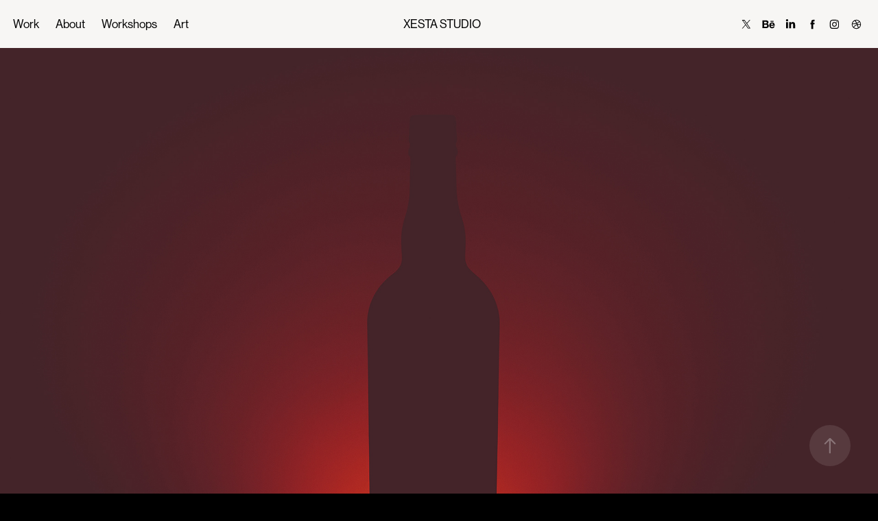

--- FILE ---
content_type: text/html; charset=utf-8
request_url: https://xestastudio.com/grahams-quinta-dos-malvedos-2004-vintage-port
body_size: 9062
content:
<!DOCTYPE HTML>
<html lang="en-US">
<head>
  <meta charset="UTF-8" />
  <meta name="viewport" content="width=device-width, initial-scale=1" />
      <meta name="keywords"  content="alvaro martino,Xesta Studio,porto,grahams,port wine,Vinho do Porto,lettering,Label,Symington Family Estates,Portugal" />
      <meta name="description"  content="Graham's - Quinta dos Malvedos 2004 Vintage Port


Symington Family Estates abordou o estúdio para redesenhar o lettering de um dos mais antigos vinhos do Porto para a marca Graham's.
A ideia base foi captar traços fortes e característicos do lettering antigo tentando uma abordagem contemporânea, sem perder a sua identidade.


Symington Family Estates approached the studio to redesign the lettering of one of the oldest Port wines for the Graham's brand.
The basic idea was to capture strong and characteristic features of the old lettering by trying a contemporary approach without losing it's identity.
" />
      <meta name="twitter:card"  content="summary_large_image" />
      <meta name="twitter:site"  content="@AdobePortfolio" />
      <meta  property="og:title" content="XESTA STUDIO - Graham's Quinta dos Malvedos 2004 Vintage Port" />
      <meta  property="og:description" content="Graham's - Quinta dos Malvedos 2004 Vintage Port


Symington Family Estates abordou o estúdio para redesenhar o lettering de um dos mais antigos vinhos do Porto para a marca Graham's.
A ideia base foi captar traços fortes e característicos do lettering antigo tentando uma abordagem contemporânea, sem perder a sua identidade.


Symington Family Estates approached the studio to redesign the lettering of one of the oldest Port wines for the Graham's brand.
The basic idea was to capture strong and characteristic features of the old lettering by trying a contemporary approach without losing it's identity.
" />
      <meta  property="og:image" content="https://cdn.myportfolio.com/0ff65cf7-0431-474c-a244-b7feb74d197e/83769438-42ff-4b9f-b11c-861ccc39c70c_rwc_0x0x2560x1348x2560.jpg?h=d618a26bc824bd42e181eff0d10dfab2" />
        <link rel="icon" href="https://cdn.myportfolio.com/0ff65cf7-0431-474c-a244-b7feb74d197e/97d44191-c32f-48f7-a9b5-43b4c3ae35db_carw_1x1x32.jpg?h=1e69685fecd3089efb1372b3d82e9eea" />
        <link rel="apple-touch-icon" href="https://cdn.myportfolio.com/0ff65cf7-0431-474c-a244-b7feb74d197e/220b16ca-dac9-4974-8fc4-1ea44d846f03_carw_1x1x180.jpg?h=4b8e345c007858bad6d8e7be0d2d3339" />
      <link rel="stylesheet" href="/dist/css/main.css" type="text/css" />
      <link rel="stylesheet" href="https://cdn.myportfolio.com/0ff65cf7-0431-474c-a244-b7feb74d197e/31d593eeb640285459a5e2aca2f48ab91769295289.css?h=2e6430c261658a778365455eb05d9cb6" type="text/css" />
    <link rel="canonical" href="https://xestastudio.com/grahams-quinta-dos-malvedos-2004-vintage-port" />
      <title>XESTA STUDIO - Graham's Quinta dos Malvedos 2004 Vintage Port</title>
    <script type="text/javascript" src="//use.typekit.net/ik/[base64].js?cb=35f77bfb8b50944859ea3d3804e7194e7a3173fb" async onload="
    try {
      window.Typekit.load();
    } catch (e) {
      console.warn('Typekit not loaded.');
    }
    "></script>
</head>
  <body class="transition-enabled">  <div class='page-background-video page-background-video-with-panel'>
  </div>
  <div class="js-responsive-nav">
    <div class="responsive-nav has-social">
      <div class="close-responsive-click-area js-close-responsive-nav">
        <div class="close-responsive-button"></div>
      </div>
          <nav class="nav-container" data-hover-hint="nav" data-hover-hint-placement="bottom-start">
      <div class="page-title">
        <a href="/work" >Work</a>
      </div>
      <div class="page-title">
        <a href="/about" >About</a>
      </div>
      <div class="page-title">
        <a href="/workshops" >Workshops</a>
      </div>
      <div class="page-title">
        <a href="/art" >Art</a>
      </div>
          </nav>
        <div class="social pf-nav-social" data-context="theme.nav" data-hover-hint="navSocialIcons" data-hover-hint-placement="bottom-start">
          <ul>
                  <li>
                    <a href="https://twitter.com/xestastudio" target="_blank">
                      <svg xmlns="http://www.w3.org/2000/svg" xmlns:xlink="http://www.w3.org/1999/xlink" version="1.1" x="0px" y="0px" viewBox="-8 -3 35 24" xml:space="preserve" class="icon"><path d="M10.4 7.4 16.9 0h-1.5L9.7 6.4 5.2 0H0l6.8 9.7L0 17.4h1.5l5.9-6.8 4.7 6.8h5.2l-6.9-10ZM8.3 9.8l-.7-1-5.5-7.6h2.4l4.4 6.2.7 1 5.7 8h-2.4L8.3 9.8Z"/></svg>
                    </a>
                  </li>
                  <li>
                    <a href="https://www.behance.net/xestastudio" target="_blank">
                      <svg id="Layer_1" data-name="Layer 1" xmlns="http://www.w3.org/2000/svg" viewBox="0 0 30 24" class="icon"><path id="path-1" d="M18.83,14.38a2.78,2.78,0,0,0,.65,1.9,2.31,2.31,0,0,0,1.7.59,2.31,2.31,0,0,0,1.38-.41,1.79,1.79,0,0,0,.71-0.87h2.31a4.48,4.48,0,0,1-1.71,2.53,5,5,0,0,1-2.78.76,5.53,5.53,0,0,1-2-.37,4.34,4.34,0,0,1-1.55-1,4.77,4.77,0,0,1-1-1.63,6.29,6.29,0,0,1,0-4.13,4.83,4.83,0,0,1,1-1.64A4.64,4.64,0,0,1,19.09,9a4.86,4.86,0,0,1,2-.4A4.5,4.5,0,0,1,23.21,9a4.36,4.36,0,0,1,1.5,1.3,5.39,5.39,0,0,1,.84,1.86,7,7,0,0,1,.18,2.18h-6.9Zm3.67-3.24A1.94,1.94,0,0,0,21,10.6a2.26,2.26,0,0,0-1,.22,2,2,0,0,0-.66.54,1.94,1.94,0,0,0-.35.69,3.47,3.47,0,0,0-.12.65h4.29A2.75,2.75,0,0,0,22.5,11.14ZM18.29,6h5.36V7.35H18.29V6ZM13.89,17.7a4.4,4.4,0,0,1-1.51.7,6.44,6.44,0,0,1-1.73.22H4.24V5.12h6.24a7.7,7.7,0,0,1,1.73.17,3.67,3.67,0,0,1,1.33.56,2.6,2.6,0,0,1,.86,1,3.74,3.74,0,0,1,.3,1.58,3,3,0,0,1-.46,1.7,3.33,3.33,0,0,1-1.35,1.12,3.19,3.19,0,0,1,1.82,1.26,3.79,3.79,0,0,1,.59,2.17,3.79,3.79,0,0,1-.39,1.77A3.24,3.24,0,0,1,13.89,17.7ZM11.72,8.19a1.25,1.25,0,0,0-.45-0.47,1.88,1.88,0,0,0-.64-0.24,5.5,5.5,0,0,0-.76-0.05H7.16v3.16h3a2,2,0,0,0,1.28-.38A1.43,1.43,0,0,0,11.89,9,1.73,1.73,0,0,0,11.72,8.19ZM11.84,13a2.39,2.39,0,0,0-1.52-.45H7.16v3.73h3.11a3.61,3.61,0,0,0,.82-0.09A2,2,0,0,0,11.77,16a1.39,1.39,0,0,0,.47-0.54,1.85,1.85,0,0,0,.17-0.88A1.77,1.77,0,0,0,11.84,13Z"/></svg>
                    </a>
                  </li>
                  <li>
                    <a href="https://www.linkedin.com/in/xestastudio/" target="_blank">
                      <svg version="1.1" id="Layer_1" xmlns="http://www.w3.org/2000/svg" xmlns:xlink="http://www.w3.org/1999/xlink" viewBox="0 0 30 24" style="enable-background:new 0 0 30 24;" xml:space="preserve" class="icon">
                      <path id="path-1_24_" d="M19.6,19v-5.8c0-1.4-0.5-2.4-1.7-2.4c-1,0-1.5,0.7-1.8,1.3C16,12.3,16,12.6,16,13v6h-3.4
                        c0,0,0.1-9.8,0-10.8H16v1.5c0,0,0,0,0,0h0v0C16.4,9,17.2,7.9,19,7.9c2.3,0,4,1.5,4,4.9V19H19.6z M8.9,6.7L8.9,6.7
                        C7.7,6.7,7,5.9,7,4.9C7,3.8,7.8,3,8.9,3s1.9,0.8,1.9,1.9C10.9,5.9,10.1,6.7,8.9,6.7z M10.6,19H7.2V8.2h3.4V19z"/>
                      </svg>
                    </a>
                  </li>
                  <li>
                    <a href="https://www.facebook.com/xestastudio" target="_blank">
                      <svg xmlns="http://www.w3.org/2000/svg" xmlns:xlink="http://www.w3.org/1999/xlink" version="1.1" x="0px" y="0px" viewBox="0 0 30 24" xml:space="preserve" class="icon"><path d="M16.21 20h-3.26v-8h-1.63V9.24h1.63V7.59c0-2.25 0.92-3.59 3.53-3.59h2.17v2.76H17.3 c-1.02 0-1.08 0.39-1.08 1.11l0 1.38h2.46L18.38 12h-2.17V20z"/></svg>
                    </a>
                  </li>
                  <li>
                    <a href="https://www.instagram.com/xestastudio/" target="_blank">
                      <svg version="1.1" id="Layer_1" xmlns="http://www.w3.org/2000/svg" xmlns:xlink="http://www.w3.org/1999/xlink" viewBox="0 0 30 24" style="enable-background:new 0 0 30 24;" xml:space="preserve" class="icon">
                      <g>
                        <path d="M15,5.4c2.1,0,2.4,0,3.2,0c0.8,0,1.2,0.2,1.5,0.3c0.4,0.1,0.6,0.3,0.9,0.6c0.3,0.3,0.5,0.5,0.6,0.9
                          c0.1,0.3,0.2,0.7,0.3,1.5c0,0.8,0,1.1,0,3.2s0,2.4,0,3.2c0,0.8-0.2,1.2-0.3,1.5c-0.1,0.4-0.3,0.6-0.6,0.9c-0.3,0.3-0.5,0.5-0.9,0.6
                          c-0.3,0.1-0.7,0.2-1.5,0.3c-0.8,0-1.1,0-3.2,0s-2.4,0-3.2,0c-0.8,0-1.2-0.2-1.5-0.3c-0.4-0.1-0.6-0.3-0.9-0.6
                          c-0.3-0.3-0.5-0.5-0.6-0.9c-0.1-0.3-0.2-0.7-0.3-1.5c0-0.8,0-1.1,0-3.2s0-2.4,0-3.2c0-0.8,0.2-1.2,0.3-1.5c0.1-0.4,0.3-0.6,0.6-0.9
                          c0.3-0.3,0.5-0.5,0.9-0.6c0.3-0.1,0.7-0.2,1.5-0.3C12.6,5.4,12.9,5.4,15,5.4 M15,4c-2.2,0-2.4,0-3.3,0c-0.9,0-1.4,0.2-1.9,0.4
                          c-0.5,0.2-1,0.5-1.4,0.9C7.9,5.8,7.6,6.2,7.4,6.8C7.2,7.3,7.1,7.9,7,8.7C7,9.6,7,9.8,7,12s0,2.4,0,3.3c0,0.9,0.2,1.4,0.4,1.9
                          c0.2,0.5,0.5,1,0.9,1.4c0.4,0.4,0.9,0.7,1.4,0.9c0.5,0.2,1.1,0.3,1.9,0.4c0.9,0,1.1,0,3.3,0s2.4,0,3.3,0c0.9,0,1.4-0.2,1.9-0.4
                          c0.5-0.2,1-0.5,1.4-0.9c0.4-0.4,0.7-0.9,0.9-1.4c0.2-0.5,0.3-1.1,0.4-1.9c0-0.9,0-1.1,0-3.3s0-2.4,0-3.3c0-0.9-0.2-1.4-0.4-1.9
                          c-0.2-0.5-0.5-1-0.9-1.4c-0.4-0.4-0.9-0.7-1.4-0.9c-0.5-0.2-1.1-0.3-1.9-0.4C17.4,4,17.2,4,15,4L15,4L15,4z"/>
                        <path d="M15,7.9c-2.3,0-4.1,1.8-4.1,4.1s1.8,4.1,4.1,4.1s4.1-1.8,4.1-4.1S17.3,7.9,15,7.9L15,7.9z M15,14.7c-1.5,0-2.7-1.2-2.7-2.7
                          c0-1.5,1.2-2.7,2.7-2.7s2.7,1.2,2.7,2.7C17.7,13.5,16.5,14.7,15,14.7L15,14.7z"/>
                        <path d="M20.2,7.7c0,0.5-0.4,1-1,1s-1-0.4-1-1s0.4-1,1-1S20.2,7.2,20.2,7.7L20.2,7.7z"/>
                      </g>
                      </svg>
                    </a>
                  </li>
                  <li>
                    <a href="https://dribbble.com/xestastudio" target="_blank">
                      <svg xmlns="http://www.w3.org/2000/svg" xmlns:xlink="http://www.w3.org/1999/xlink" version="1.1" id="Layer_1" x="0px" y="0px" viewBox="0 0 30 24" xml:space="preserve" class="icon"><path d="M15 20c-4.41 0-8-3.59-8-8s3.59-8 8-8c4.41 0 8 3.6 8 8S19.41 20 15 20L15 20z M21.75 13.1 c-0.23-0.07-2.12-0.64-4.26-0.29c0.89 2.5 1.3 4.5 1.3 4.87C20.35 16.6 21.4 15 21.8 13.1L21.75 13.1z M17.67 18.3 c-0.1-0.6-0.5-2.69-1.46-5.18c-0.02 0-0.03 0.01-0.05 0.01c-3.85 1.34-5.24 4.02-5.36 4.27c1.16 0.9 2.6 1.4 4.2 1.4 C15.95 18.8 16.9 18.6 17.7 18.3L17.67 18.3z M9.92 16.58c0.15-0.27 2.03-3.37 5.55-4.51c0.09-0.03 0.18-0.06 0.27-0.08 c-0.17-0.39-0.36-0.78-0.55-1.16c-3.41 1.02-6.72 0.98-7.02 0.97c0 0.1 0 0.1 0 0.21C8.17 13.8 8.8 15.4 9.9 16.58L9.92 16.6 z M8.31 10.61c0.31 0 3.1 0 6.32-0.83c-1.13-2.01-2.35-3.7-2.53-3.95C10.18 6.7 8.8 8.5 8.3 10.61L8.31 10.61z M13.4 5.4 c0.19 0.2 1.4 1.9 2.5 4c2.43-0.91 3.46-2.29 3.58-2.47C18.32 5.8 16.7 5.2 15 5.18C14.45 5.2 13.9 5.2 13.4 5.4 L13.4 5.37z M20.29 7.69c-0.14 0.19-1.29 1.66-3.82 2.69c0.16 0.3 0.3 0.7 0.5 0.99c0.05 0.1 0.1 0.2 0.1 0.3 c2.27-0.29 4.5 0.2 4.8 0.22C21.82 10.3 21.2 8.8 20.3 7.69L20.29 7.69z"/></svg>
                    </a>
                  </li>
          </ul>
        </div>
    </div>
  </div>
    <header class="site-header js-site-header  js-fixed-nav" data-context="theme.nav" data-hover-hint="nav" data-hover-hint-placement="top-start">
        <nav class="nav-container" data-hover-hint="nav" data-hover-hint-placement="bottom-start">
      <div class="page-title">
        <a href="/work" >Work</a>
      </div>
      <div class="page-title">
        <a href="/about" >About</a>
      </div>
      <div class="page-title">
        <a href="/workshops" >Workshops</a>
      </div>
      <div class="page-title">
        <a href="/art" >Art</a>
      </div>
        </nav>
        <div class="logo-wrap" data-context="theme.logo.header" data-hover-hint="logo" data-hover-hint-placement="bottom-start">
          <div class="logo e2e-site-logo-text logo-text  ">
              <a href="" class="preserve-whitespace">XESTA STUDIO</a>

          </div>
        </div>
        <div class="social pf-nav-social" data-context="theme.nav" data-hover-hint="navSocialIcons" data-hover-hint-placement="bottom-start">
          <ul>
                  <li>
                    <a href="https://twitter.com/xestastudio" target="_blank">
                      <svg xmlns="http://www.w3.org/2000/svg" xmlns:xlink="http://www.w3.org/1999/xlink" version="1.1" x="0px" y="0px" viewBox="-8 -3 35 24" xml:space="preserve" class="icon"><path d="M10.4 7.4 16.9 0h-1.5L9.7 6.4 5.2 0H0l6.8 9.7L0 17.4h1.5l5.9-6.8 4.7 6.8h5.2l-6.9-10ZM8.3 9.8l-.7-1-5.5-7.6h2.4l4.4 6.2.7 1 5.7 8h-2.4L8.3 9.8Z"/></svg>
                    </a>
                  </li>
                  <li>
                    <a href="https://www.behance.net/xestastudio" target="_blank">
                      <svg id="Layer_1" data-name="Layer 1" xmlns="http://www.w3.org/2000/svg" viewBox="0 0 30 24" class="icon"><path id="path-1" d="M18.83,14.38a2.78,2.78,0,0,0,.65,1.9,2.31,2.31,0,0,0,1.7.59,2.31,2.31,0,0,0,1.38-.41,1.79,1.79,0,0,0,.71-0.87h2.31a4.48,4.48,0,0,1-1.71,2.53,5,5,0,0,1-2.78.76,5.53,5.53,0,0,1-2-.37,4.34,4.34,0,0,1-1.55-1,4.77,4.77,0,0,1-1-1.63,6.29,6.29,0,0,1,0-4.13,4.83,4.83,0,0,1,1-1.64A4.64,4.64,0,0,1,19.09,9a4.86,4.86,0,0,1,2-.4A4.5,4.5,0,0,1,23.21,9a4.36,4.36,0,0,1,1.5,1.3,5.39,5.39,0,0,1,.84,1.86,7,7,0,0,1,.18,2.18h-6.9Zm3.67-3.24A1.94,1.94,0,0,0,21,10.6a2.26,2.26,0,0,0-1,.22,2,2,0,0,0-.66.54,1.94,1.94,0,0,0-.35.69,3.47,3.47,0,0,0-.12.65h4.29A2.75,2.75,0,0,0,22.5,11.14ZM18.29,6h5.36V7.35H18.29V6ZM13.89,17.7a4.4,4.4,0,0,1-1.51.7,6.44,6.44,0,0,1-1.73.22H4.24V5.12h6.24a7.7,7.7,0,0,1,1.73.17,3.67,3.67,0,0,1,1.33.56,2.6,2.6,0,0,1,.86,1,3.74,3.74,0,0,1,.3,1.58,3,3,0,0,1-.46,1.7,3.33,3.33,0,0,1-1.35,1.12,3.19,3.19,0,0,1,1.82,1.26,3.79,3.79,0,0,1,.59,2.17,3.79,3.79,0,0,1-.39,1.77A3.24,3.24,0,0,1,13.89,17.7ZM11.72,8.19a1.25,1.25,0,0,0-.45-0.47,1.88,1.88,0,0,0-.64-0.24,5.5,5.5,0,0,0-.76-0.05H7.16v3.16h3a2,2,0,0,0,1.28-.38A1.43,1.43,0,0,0,11.89,9,1.73,1.73,0,0,0,11.72,8.19ZM11.84,13a2.39,2.39,0,0,0-1.52-.45H7.16v3.73h3.11a3.61,3.61,0,0,0,.82-0.09A2,2,0,0,0,11.77,16a1.39,1.39,0,0,0,.47-0.54,1.85,1.85,0,0,0,.17-0.88A1.77,1.77,0,0,0,11.84,13Z"/></svg>
                    </a>
                  </li>
                  <li>
                    <a href="https://www.linkedin.com/in/xestastudio/" target="_blank">
                      <svg version="1.1" id="Layer_1" xmlns="http://www.w3.org/2000/svg" xmlns:xlink="http://www.w3.org/1999/xlink" viewBox="0 0 30 24" style="enable-background:new 0 0 30 24;" xml:space="preserve" class="icon">
                      <path id="path-1_24_" d="M19.6,19v-5.8c0-1.4-0.5-2.4-1.7-2.4c-1,0-1.5,0.7-1.8,1.3C16,12.3,16,12.6,16,13v6h-3.4
                        c0,0,0.1-9.8,0-10.8H16v1.5c0,0,0,0,0,0h0v0C16.4,9,17.2,7.9,19,7.9c2.3,0,4,1.5,4,4.9V19H19.6z M8.9,6.7L8.9,6.7
                        C7.7,6.7,7,5.9,7,4.9C7,3.8,7.8,3,8.9,3s1.9,0.8,1.9,1.9C10.9,5.9,10.1,6.7,8.9,6.7z M10.6,19H7.2V8.2h3.4V19z"/>
                      </svg>
                    </a>
                  </li>
                  <li>
                    <a href="https://www.facebook.com/xestastudio" target="_blank">
                      <svg xmlns="http://www.w3.org/2000/svg" xmlns:xlink="http://www.w3.org/1999/xlink" version="1.1" x="0px" y="0px" viewBox="0 0 30 24" xml:space="preserve" class="icon"><path d="M16.21 20h-3.26v-8h-1.63V9.24h1.63V7.59c0-2.25 0.92-3.59 3.53-3.59h2.17v2.76H17.3 c-1.02 0-1.08 0.39-1.08 1.11l0 1.38h2.46L18.38 12h-2.17V20z"/></svg>
                    </a>
                  </li>
                  <li>
                    <a href="https://www.instagram.com/xestastudio/" target="_blank">
                      <svg version="1.1" id="Layer_1" xmlns="http://www.w3.org/2000/svg" xmlns:xlink="http://www.w3.org/1999/xlink" viewBox="0 0 30 24" style="enable-background:new 0 0 30 24;" xml:space="preserve" class="icon">
                      <g>
                        <path d="M15,5.4c2.1,0,2.4,0,3.2,0c0.8,0,1.2,0.2,1.5,0.3c0.4,0.1,0.6,0.3,0.9,0.6c0.3,0.3,0.5,0.5,0.6,0.9
                          c0.1,0.3,0.2,0.7,0.3,1.5c0,0.8,0,1.1,0,3.2s0,2.4,0,3.2c0,0.8-0.2,1.2-0.3,1.5c-0.1,0.4-0.3,0.6-0.6,0.9c-0.3,0.3-0.5,0.5-0.9,0.6
                          c-0.3,0.1-0.7,0.2-1.5,0.3c-0.8,0-1.1,0-3.2,0s-2.4,0-3.2,0c-0.8,0-1.2-0.2-1.5-0.3c-0.4-0.1-0.6-0.3-0.9-0.6
                          c-0.3-0.3-0.5-0.5-0.6-0.9c-0.1-0.3-0.2-0.7-0.3-1.5c0-0.8,0-1.1,0-3.2s0-2.4,0-3.2c0-0.8,0.2-1.2,0.3-1.5c0.1-0.4,0.3-0.6,0.6-0.9
                          c0.3-0.3,0.5-0.5,0.9-0.6c0.3-0.1,0.7-0.2,1.5-0.3C12.6,5.4,12.9,5.4,15,5.4 M15,4c-2.2,0-2.4,0-3.3,0c-0.9,0-1.4,0.2-1.9,0.4
                          c-0.5,0.2-1,0.5-1.4,0.9C7.9,5.8,7.6,6.2,7.4,6.8C7.2,7.3,7.1,7.9,7,8.7C7,9.6,7,9.8,7,12s0,2.4,0,3.3c0,0.9,0.2,1.4,0.4,1.9
                          c0.2,0.5,0.5,1,0.9,1.4c0.4,0.4,0.9,0.7,1.4,0.9c0.5,0.2,1.1,0.3,1.9,0.4c0.9,0,1.1,0,3.3,0s2.4,0,3.3,0c0.9,0,1.4-0.2,1.9-0.4
                          c0.5-0.2,1-0.5,1.4-0.9c0.4-0.4,0.7-0.9,0.9-1.4c0.2-0.5,0.3-1.1,0.4-1.9c0-0.9,0-1.1,0-3.3s0-2.4,0-3.3c0-0.9-0.2-1.4-0.4-1.9
                          c-0.2-0.5-0.5-1-0.9-1.4c-0.4-0.4-0.9-0.7-1.4-0.9c-0.5-0.2-1.1-0.3-1.9-0.4C17.4,4,17.2,4,15,4L15,4L15,4z"/>
                        <path d="M15,7.9c-2.3,0-4.1,1.8-4.1,4.1s1.8,4.1,4.1,4.1s4.1-1.8,4.1-4.1S17.3,7.9,15,7.9L15,7.9z M15,14.7c-1.5,0-2.7-1.2-2.7-2.7
                          c0-1.5,1.2-2.7,2.7-2.7s2.7,1.2,2.7,2.7C17.7,13.5,16.5,14.7,15,14.7L15,14.7z"/>
                        <path d="M20.2,7.7c0,0.5-0.4,1-1,1s-1-0.4-1-1s0.4-1,1-1S20.2,7.2,20.2,7.7L20.2,7.7z"/>
                      </g>
                      </svg>
                    </a>
                  </li>
                  <li>
                    <a href="https://dribbble.com/xestastudio" target="_blank">
                      <svg xmlns="http://www.w3.org/2000/svg" xmlns:xlink="http://www.w3.org/1999/xlink" version="1.1" id="Layer_1" x="0px" y="0px" viewBox="0 0 30 24" xml:space="preserve" class="icon"><path d="M15 20c-4.41 0-8-3.59-8-8s3.59-8 8-8c4.41 0 8 3.6 8 8S19.41 20 15 20L15 20z M21.75 13.1 c-0.23-0.07-2.12-0.64-4.26-0.29c0.89 2.5 1.3 4.5 1.3 4.87C20.35 16.6 21.4 15 21.8 13.1L21.75 13.1z M17.67 18.3 c-0.1-0.6-0.5-2.69-1.46-5.18c-0.02 0-0.03 0.01-0.05 0.01c-3.85 1.34-5.24 4.02-5.36 4.27c1.16 0.9 2.6 1.4 4.2 1.4 C15.95 18.8 16.9 18.6 17.7 18.3L17.67 18.3z M9.92 16.58c0.15-0.27 2.03-3.37 5.55-4.51c0.09-0.03 0.18-0.06 0.27-0.08 c-0.17-0.39-0.36-0.78-0.55-1.16c-3.41 1.02-6.72 0.98-7.02 0.97c0 0.1 0 0.1 0 0.21C8.17 13.8 8.8 15.4 9.9 16.58L9.92 16.6 z M8.31 10.61c0.31 0 3.1 0 6.32-0.83c-1.13-2.01-2.35-3.7-2.53-3.95C10.18 6.7 8.8 8.5 8.3 10.61L8.31 10.61z M13.4 5.4 c0.19 0.2 1.4 1.9 2.5 4c2.43-0.91 3.46-2.29 3.58-2.47C18.32 5.8 16.7 5.2 15 5.18C14.45 5.2 13.9 5.2 13.4 5.4 L13.4 5.37z M20.29 7.69c-0.14 0.19-1.29 1.66-3.82 2.69c0.16 0.3 0.3 0.7 0.5 0.99c0.05 0.1 0.1 0.2 0.1 0.3 c2.27-0.29 4.5 0.2 4.8 0.22C21.82 10.3 21.2 8.8 20.3 7.69L20.29 7.69z"/></svg>
                    </a>
                  </li>
          </ul>
        </div>
        <div class="hamburger-click-area js-hamburger">
          <div class="hamburger">
            <i></i>
            <i></i>
            <i></i>
          </div>
        </div>
    </header>
    <div class="header-placeholder"></div>
  <div class="site-wrap cfix js-site-wrap">
    <div class="site-container">
      <div class="site-content e2e-site-content">
        <main>
  <div class="page-container" data-context="page.page.container" data-hover-hint="pageContainer">
    <section class="page standard-modules">
      <div class="page-content js-page-content" data-context="pages" data-identity="id:p5ddc118bb7eb0d967525ecd3400878fdb6f57c88cf6359eb1a52e">
        <div id="project-canvas" class="js-project-modules modules content">
          <div id="project-modules">
              
              <div class="project-module module image project-module-image js-js-project-module"  style="padding-top: 0px;
padding-bottom: 0px;
  width: 100%;
  float: center;
  clear: both;
">

  

  
     <div class="js-lightbox" data-src="https://cdn.myportfolio.com/0ff65cf7-0431-474c-a244-b7feb74d197e/99636eef-bb9c-4e2e-bf96-4541e8570a71.jpg?h=b1c232c185bdc57cf199bbfeb752b8ef">
           <img
             class="js-lazy e2e-site-project-module-image"
             src="[data-uri]"
             data-src="https://cdn.myportfolio.com/0ff65cf7-0431-474c-a244-b7feb74d197e/99636eef-bb9c-4e2e-bf96-4541e8570a71_rw_1920.jpg?h=8688fbe9a5de8dd8d556542f18165aef"
             data-srcset="https://cdn.myportfolio.com/0ff65cf7-0431-474c-a244-b7feb74d197e/99636eef-bb9c-4e2e-bf96-4541e8570a71_rw_600.jpg?h=41571c33ae78ca4eeb428a9aaf88065d 600w,https://cdn.myportfolio.com/0ff65cf7-0431-474c-a244-b7feb74d197e/99636eef-bb9c-4e2e-bf96-4541e8570a71_rw_1200.jpg?h=c6dcb9bbd78eec7f47266ba318c86a94 1200w,https://cdn.myportfolio.com/0ff65cf7-0431-474c-a244-b7feb74d197e/99636eef-bb9c-4e2e-bf96-4541e8570a71_rw_1920.jpg?h=8688fbe9a5de8dd8d556542f18165aef 1920w,"
             data-sizes="(max-width: 1920px) 100vw, 1920px"
             width="1920"
             height="0"
             style="padding-bottom: 66.67%; background: rgba(0, 0, 0, 0.03)"
             
           >
     </div>
  

</div>

              
              
              
              
              
              
              
              
              
              
              
              
              
              
              
              
              
              <div class="project-module module tree project-module-tree js-js-project-module e2e-site-project-module-tree" >
  <div class="tree-wrapper valign-top">
      <div class="tree-child-wrapper" style="flex: 3">
        
        
        
        
        
        <div class="project-module module text project-module-text align-left js-project-module e2e-site-project-module-text" style="padding-top: 20px;
padding-bottom: 40px;
  width: 95%;
  max-width: 1000px;
  float: center;
  clear: both;
">
  <div class="rich-text js-text-editable module-text"><div class="title">GRAHAM'S - QUINTA DOS MALVEDOS 2014 VINTAGE PORT</div><div class="main-text">Symington Family Estates approached the studio to redesign the lettering of one of the oldest Port wines for the Graham's brand.<br>The basic idea was to capture strong and characteristic features of the old lettering by trying a contemporary approach without losing it's identity.</div></div>
</div>

        
        
        
      </div>
      <div class="tree-child-wrapper" style="flex: 2">
        
        
        
        
        
        <div class="project-module module text project-module-text align- js-project-module e2e-site-project-module-text" style="padding-top: 40px;
padding-bottom: 40px;
  width: 97%;
  max-width: 500px;
  float: right;
  clear: both;
">
  <div class="rich-text js-text-editable module-text"><div class="main-text">Client <br>Symington Family Estates / Graham's<br></div><div class="main-text">Art direction &amp; Design <br>Alexandra Sousa Ribeiro</div><div class="main-text">Lettering Redesign <br>Xesta Studio</div><div class="main-text">Photography<br><span style="color:#ffffff;" class="texteditor-inline-color"><a href="https://alvaromartino.com" target="_blank">Álvaro Martino</a></span></div><div class="main-text">Year <br>2015 / 2017</div></div>
</div>

        
        
        
      </div>
  </div>
</div>

              
              <div class="project-module module image project-module-image js-js-project-module"  style="padding-top: 0px;
padding-bottom: 0px;
  width: 100%;
  float: center;
  clear: both;
">

  

  
     <div class="js-lightbox" data-src="https://cdn.myportfolio.com/0ff65cf7-0431-474c-a244-b7feb74d197e/c3509ef3-8d7e-4c8b-8884-f6a6f840a847.jpg?h=3a3e87d5de724094271b9da5955d9412">
           <img
             class="js-lazy e2e-site-project-module-image"
             src="[data-uri]"
             data-src="https://cdn.myportfolio.com/0ff65cf7-0431-474c-a244-b7feb74d197e/c3509ef3-8d7e-4c8b-8884-f6a6f840a847_rw_1920.jpg?h=b02dec04922f15685bed9b89612b10d0"
             data-srcset="https://cdn.myportfolio.com/0ff65cf7-0431-474c-a244-b7feb74d197e/c3509ef3-8d7e-4c8b-8884-f6a6f840a847_rw_600.jpg?h=810076e9715365eb7f43d37d864abf0b 600w,https://cdn.myportfolio.com/0ff65cf7-0431-474c-a244-b7feb74d197e/c3509ef3-8d7e-4c8b-8884-f6a6f840a847_rw_1200.jpg?h=b30fddcc947a99461e4184407811e38d 1200w,https://cdn.myportfolio.com/0ff65cf7-0431-474c-a244-b7feb74d197e/c3509ef3-8d7e-4c8b-8884-f6a6f840a847_rw_1920.jpg?h=b02dec04922f15685bed9b89612b10d0 1920w,"
             data-sizes="(max-width: 1920px) 100vw, 1920px"
             width="1920"
             height="0"
             style="padding-bottom: 66.67%; background: rgba(0, 0, 0, 0.03)"
             
           >
     </div>
  

</div>

              
              
              
              
              
              
              
              
              
              <div class="project-module module image project-module-image js-js-project-module"  style="padding-top: 0px;
padding-bottom: 0px;
  width: 100%;
  float: center;
  clear: both;
">

  

  
     <div class="js-lightbox" data-src="https://cdn.myportfolio.com/0ff65cf7-0431-474c-a244-b7feb74d197e/220f7cc3-75f2-4f21-8560-73f65c2a4295.jpg?h=2af8e20715a0fa05a94a7c03035cc00f">
           <img
             class="js-lazy e2e-site-project-module-image"
             src="[data-uri]"
             data-src="https://cdn.myportfolio.com/0ff65cf7-0431-474c-a244-b7feb74d197e/220f7cc3-75f2-4f21-8560-73f65c2a4295_rw_1920.jpg?h=5fc485e13da0ce241dd37d29f84007d2"
             data-srcset="https://cdn.myportfolio.com/0ff65cf7-0431-474c-a244-b7feb74d197e/220f7cc3-75f2-4f21-8560-73f65c2a4295_rw_600.jpg?h=dceb7815016f975a4937af9dcf115864 600w,https://cdn.myportfolio.com/0ff65cf7-0431-474c-a244-b7feb74d197e/220f7cc3-75f2-4f21-8560-73f65c2a4295_rw_1200.jpg?h=1ea2f0da5b12f244f6f834be19c587e3 1200w,https://cdn.myportfolio.com/0ff65cf7-0431-474c-a244-b7feb74d197e/220f7cc3-75f2-4f21-8560-73f65c2a4295_rw_1920.jpg?h=5fc485e13da0ce241dd37d29f84007d2 1500w,"
             data-sizes="(max-width: 1500px) 100vw, 1500px"
             width="1500"
             height="0"
             style="padding-bottom: 66.67%; background: rgba(0, 0, 0, 0.03)"
             
           >
     </div>
  

</div>

              
              
              
              
              
              
              
              
              
              <div class="project-module module image project-module-image js-js-project-module"  style="padding-top: 0px;
padding-bottom: 8px;
  width: 100%;
  float: center;
  clear: both;
">

  

  
     <div class="js-lightbox" data-src="https://cdn.myportfolio.com/0ff65cf7-0431-474c-a244-b7feb74d197e/1e1d2cb8-5f00-4e83-917c-33571441335c.jpg?h=91fc6b0d4c88e9eefcb38b508911d062">
           <img
             class="js-lazy e2e-site-project-module-image"
             src="[data-uri]"
             data-src="https://cdn.myportfolio.com/0ff65cf7-0431-474c-a244-b7feb74d197e/1e1d2cb8-5f00-4e83-917c-33571441335c_rw_1920.jpg?h=2a83486ff8663efcf9a941e564006afb"
             data-srcset="https://cdn.myportfolio.com/0ff65cf7-0431-474c-a244-b7feb74d197e/1e1d2cb8-5f00-4e83-917c-33571441335c_rw_600.jpg?h=b83454bc488022f466cb755f874652d9 600w,https://cdn.myportfolio.com/0ff65cf7-0431-474c-a244-b7feb74d197e/1e1d2cb8-5f00-4e83-917c-33571441335c_rw_1200.jpg?h=d33152e1d749939d26fe64e23e44e0e0 1200w,https://cdn.myportfolio.com/0ff65cf7-0431-474c-a244-b7feb74d197e/1e1d2cb8-5f00-4e83-917c-33571441335c_rw_1920.jpg?h=2a83486ff8663efcf9a941e564006afb 1920w,"
             data-sizes="(max-width: 1920px) 100vw, 1920px"
             width="1920"
             height="0"
             style="padding-bottom: 59.33%; background: rgba(0, 0, 0, 0.03)"
             
           >
     </div>
  

</div>

              
              
              
              
              
              
              
              
              
              <div class="project-module module image project-module-image js-js-project-module"  style="padding-top: 0px;
padding-bottom: 8px;
  width: 100%;
  float: center;
  clear: both;
">

  

  
     <div class="js-lightbox" data-src="https://cdn.myportfolio.com/0ff65cf7-0431-474c-a244-b7feb74d197e/85eb30b7-8f7b-4518-bb16-444036f2746f.jpg?h=c55e22737f809f001f0ae2701fef72a6">
           <img
             class="js-lazy e2e-site-project-module-image"
             src="[data-uri]"
             data-src="https://cdn.myportfolio.com/0ff65cf7-0431-474c-a244-b7feb74d197e/85eb30b7-8f7b-4518-bb16-444036f2746f_rw_1920.jpg?h=aba1b4313e2f26eee8d3925f18c4d067"
             data-srcset="https://cdn.myportfolio.com/0ff65cf7-0431-474c-a244-b7feb74d197e/85eb30b7-8f7b-4518-bb16-444036f2746f_rw_600.jpg?h=d2b71bb4a704ef5f90eb056640b5efa4 600w,https://cdn.myportfolio.com/0ff65cf7-0431-474c-a244-b7feb74d197e/85eb30b7-8f7b-4518-bb16-444036f2746f_rw_1200.jpg?h=b96cf8871c8beb2474700a6a813bab3e 1200w,https://cdn.myportfolio.com/0ff65cf7-0431-474c-a244-b7feb74d197e/85eb30b7-8f7b-4518-bb16-444036f2746f_rw_1920.jpg?h=aba1b4313e2f26eee8d3925f18c4d067 1920w,"
             data-sizes="(max-width: 1920px) 100vw, 1920px"
             width="1920"
             height="0"
             style="padding-bottom: 66.67%; background: rgba(0, 0, 0, 0.03)"
             
           >
     </div>
  

</div>

              
              
              
              
              
              
              
              
              
              
              
              
              
              
              
              <div class="project-module module media_collection project-module-media_collection" data-id="m603e1dc7da61b725c5d029e92bd3c82f6c683e88753e1e6a50e26"  style="padding-top: 0px;
padding-bottom: 0px;
  width: 100%;
">
  <div class="grid--main js-grid-main" data-grid-max-images="
  ">
    <div class="grid__item-container js-grid-item-container" data-flex-grow="173.33333333333" style="width:173.33333333333px; flex-grow:173.33333333333;" data-width="1920" data-height="2880">
      <script type="text/html" class="js-lightbox-slide-content">
        <div class="grid__image-wrapper">
          <img src="https://cdn.myportfolio.com/0ff65cf7-0431-474c-a244-b7feb74d197e/2f46f4b4-a813-4e22-aaf4-a4c24ff6a4c6_rw_1920.jpg?h=e04d7634a6a58a709b88968fce7b6dfa" srcset="https://cdn.myportfolio.com/0ff65cf7-0431-474c-a244-b7feb74d197e/2f46f4b4-a813-4e22-aaf4-a4c24ff6a4c6_rw_600.jpg?h=10783eaa243dc8667f76d65096de5a22 600w,https://cdn.myportfolio.com/0ff65cf7-0431-474c-a244-b7feb74d197e/2f46f4b4-a813-4e22-aaf4-a4c24ff6a4c6_rw_1200.jpg?h=7c357bead3aec4efdf20ca508086b2cb 1200w,https://cdn.myportfolio.com/0ff65cf7-0431-474c-a244-b7feb74d197e/2f46f4b4-a813-4e22-aaf4-a4c24ff6a4c6_rw_1920.jpg?h=e04d7634a6a58a709b88968fce7b6dfa 1920w,"  sizes="(max-width: 1920px) 100vw, 1920px">
        <div>
      </script>
      <img
        class="grid__item-image js-grid__item-image grid__item-image-lazy js-lazy"
        src="[data-uri]"
        
        data-src="https://cdn.myportfolio.com/0ff65cf7-0431-474c-a244-b7feb74d197e/2f46f4b4-a813-4e22-aaf4-a4c24ff6a4c6_rw_1920.jpg?h=e04d7634a6a58a709b88968fce7b6dfa"
        data-srcset="https://cdn.myportfolio.com/0ff65cf7-0431-474c-a244-b7feb74d197e/2f46f4b4-a813-4e22-aaf4-a4c24ff6a4c6_rw_600.jpg?h=10783eaa243dc8667f76d65096de5a22 600w,https://cdn.myportfolio.com/0ff65cf7-0431-474c-a244-b7feb74d197e/2f46f4b4-a813-4e22-aaf4-a4c24ff6a4c6_rw_1200.jpg?h=7c357bead3aec4efdf20ca508086b2cb 1200w,https://cdn.myportfolio.com/0ff65cf7-0431-474c-a244-b7feb74d197e/2f46f4b4-a813-4e22-aaf4-a4c24ff6a4c6_rw_1920.jpg?h=e04d7634a6a58a709b88968fce7b6dfa 1920w,"
      >
      <span class="grid__item-filler" style="padding-bottom:150%;"></span>
    </div>
    <div class="grid__item-container js-grid-item-container" data-flex-grow="173.33333333333" style="width:173.33333333333px; flex-grow:173.33333333333;" data-width="1920" data-height="2880">
      <script type="text/html" class="js-lightbox-slide-content">
        <div class="grid__image-wrapper">
          <img src="https://cdn.myportfolio.com/0ff65cf7-0431-474c-a244-b7feb74d197e/ddd1667f-7617-40e7-a9c2-cea73c357f2d_rw_1920.jpg?h=e2798faa0c36b325a165c2a969daf5ac" srcset="https://cdn.myportfolio.com/0ff65cf7-0431-474c-a244-b7feb74d197e/ddd1667f-7617-40e7-a9c2-cea73c357f2d_rw_600.jpg?h=c0d964599a3a932db60305c2e8ba5e42 600w,https://cdn.myportfolio.com/0ff65cf7-0431-474c-a244-b7feb74d197e/ddd1667f-7617-40e7-a9c2-cea73c357f2d_rw_1200.jpg?h=87215649082a542f1a228f83c7d1b8e0 1200w,https://cdn.myportfolio.com/0ff65cf7-0431-474c-a244-b7feb74d197e/ddd1667f-7617-40e7-a9c2-cea73c357f2d_rw_1920.jpg?h=e2798faa0c36b325a165c2a969daf5ac 1920w,"  sizes="(max-width: 1920px) 100vw, 1920px">
        <div>
      </script>
      <img
        class="grid__item-image js-grid__item-image grid__item-image-lazy js-lazy"
        src="[data-uri]"
        
        data-src="https://cdn.myportfolio.com/0ff65cf7-0431-474c-a244-b7feb74d197e/ddd1667f-7617-40e7-a9c2-cea73c357f2d_rw_1920.jpg?h=e2798faa0c36b325a165c2a969daf5ac"
        data-srcset="https://cdn.myportfolio.com/0ff65cf7-0431-474c-a244-b7feb74d197e/ddd1667f-7617-40e7-a9c2-cea73c357f2d_rw_600.jpg?h=c0d964599a3a932db60305c2e8ba5e42 600w,https://cdn.myportfolio.com/0ff65cf7-0431-474c-a244-b7feb74d197e/ddd1667f-7617-40e7-a9c2-cea73c357f2d_rw_1200.jpg?h=87215649082a542f1a228f83c7d1b8e0 1200w,https://cdn.myportfolio.com/0ff65cf7-0431-474c-a244-b7feb74d197e/ddd1667f-7617-40e7-a9c2-cea73c357f2d_rw_1920.jpg?h=e2798faa0c36b325a165c2a969daf5ac 1920w,"
      >
      <span class="grid__item-filler" style="padding-bottom:150%;"></span>
    </div>
    <div class="js-grid-spacer"></div>
  </div>
</div>

              
              
              
              <div class="project-module module image project-module-image js-js-project-module"  style="padding-top: 0px;
padding-bottom: 8px;
  width: 100%;
  float: center;
  clear: both;
">

  

  
     <div class="js-lightbox" data-src="https://cdn.myportfolio.com/0ff65cf7-0431-474c-a244-b7feb74d197e/359767a6-c5c7-4499-8a76-07cedcfe9189.jpg?h=f459b975efe2c8f7e31f34848abf19bd">
           <img
             class="js-lazy e2e-site-project-module-image"
             src="[data-uri]"
             data-src="https://cdn.myportfolio.com/0ff65cf7-0431-474c-a244-b7feb74d197e/359767a6-c5c7-4499-8a76-07cedcfe9189_rw_1920.jpg?h=67e124e01c609d5b807561dc636039de"
             data-srcset="https://cdn.myportfolio.com/0ff65cf7-0431-474c-a244-b7feb74d197e/359767a6-c5c7-4499-8a76-07cedcfe9189_rw_600.jpg?h=be17ef1f7fdfab910bd00fb2fcdd889b 600w,https://cdn.myportfolio.com/0ff65cf7-0431-474c-a244-b7feb74d197e/359767a6-c5c7-4499-8a76-07cedcfe9189_rw_1200.jpg?h=8ce039a55a255deb86b9e1866c722a09 1200w,https://cdn.myportfolio.com/0ff65cf7-0431-474c-a244-b7feb74d197e/359767a6-c5c7-4499-8a76-07cedcfe9189_rw_1920.jpg?h=67e124e01c609d5b807561dc636039de 1920w,"
             data-sizes="(max-width: 1920px) 100vw, 1920px"
             width="1920"
             height="0"
             style="padding-bottom: 66.67%; background: rgba(0, 0, 0, 0.03)"
             
           >
     </div>
  

</div>

              
              
              
              
              
              
              
              
              
              <div class="project-module module image project-module-image js-js-project-module"  style="padding-top: 0px;
padding-bottom: 8px;
  width: 100%;
  float: center;
  clear: both;
">

  

  
     <div class="js-lightbox" data-src="https://cdn.myportfolio.com/0ff65cf7-0431-474c-a244-b7feb74d197e/01f7e283-d5bf-44d2-8121-e3442533c6be.jpg?h=8c73db20042e60532ce684a58642a0f6">
           <img
             class="js-lazy e2e-site-project-module-image"
             src="[data-uri]"
             data-src="https://cdn.myportfolio.com/0ff65cf7-0431-474c-a244-b7feb74d197e/01f7e283-d5bf-44d2-8121-e3442533c6be_rw_1920.jpg?h=e1ee44bdffea79fb908365bfbcd5a38b"
             data-srcset="https://cdn.myportfolio.com/0ff65cf7-0431-474c-a244-b7feb74d197e/01f7e283-d5bf-44d2-8121-e3442533c6be_rw_600.jpg?h=b176116f2908d27557639a234ddef809 600w,https://cdn.myportfolio.com/0ff65cf7-0431-474c-a244-b7feb74d197e/01f7e283-d5bf-44d2-8121-e3442533c6be_rw_1200.jpg?h=29e75d671eef752a016f8edcafde9daf 1200w,https://cdn.myportfolio.com/0ff65cf7-0431-474c-a244-b7feb74d197e/01f7e283-d5bf-44d2-8121-e3442533c6be_rw_1920.jpg?h=e1ee44bdffea79fb908365bfbcd5a38b 1920w,"
             data-sizes="(max-width: 1920px) 100vw, 1920px"
             width="1920"
             height="0"
             style="padding-bottom: 66.67%; background: rgba(0, 0, 0, 0.03)"
             
           >
     </div>
  

</div>

              
              
              
              
              
              
              
              
              
              <div class="project-module module image project-module-image js-js-project-module"  style="padding-top: 0px;
padding-bottom: 8px;
  width: 100%;
  float: center;
  clear: both;
">

  

  
     <div class="js-lightbox" data-src="https://cdn.myportfolio.com/0ff65cf7-0431-474c-a244-b7feb74d197e/2a129fec-9374-47c2-83cf-18e5b1a490c2.jpg?h=30d54c5377c41883763b88d05dbbc8d1">
           <img
             class="js-lazy e2e-site-project-module-image"
             src="[data-uri]"
             data-src="https://cdn.myportfolio.com/0ff65cf7-0431-474c-a244-b7feb74d197e/2a129fec-9374-47c2-83cf-18e5b1a490c2_rw_1920.jpg?h=ee254387fcd62cd815db8a7321dbcfd7"
             data-srcset="https://cdn.myportfolio.com/0ff65cf7-0431-474c-a244-b7feb74d197e/2a129fec-9374-47c2-83cf-18e5b1a490c2_rw_600.jpg?h=b6443752892b360e36198f3652efc01a 600w,https://cdn.myportfolio.com/0ff65cf7-0431-474c-a244-b7feb74d197e/2a129fec-9374-47c2-83cf-18e5b1a490c2_rw_1200.jpg?h=0581e1883e4391fc2a22393734433a3d 1200w,https://cdn.myportfolio.com/0ff65cf7-0431-474c-a244-b7feb74d197e/2a129fec-9374-47c2-83cf-18e5b1a490c2_rw_1920.jpg?h=ee254387fcd62cd815db8a7321dbcfd7 1920w,"
             data-sizes="(max-width: 1920px) 100vw, 1920px"
             width="1920"
             height="0"
             style="padding-bottom: 66.67%; background: rgba(0, 0, 0, 0.03)"
             
           >
     </div>
  

</div>

              
              
              
              
              
              
              
              
              
              
              
              
              
              
              
              <div class="project-module module media_collection project-module-media_collection" data-id="m5ddc118b8edce085d2792ef797024db5f2a1ffbd7f76fcf1e94b1"  style="padding-top: 0px;
padding-bottom: 0px;
  width: 100%;
">
  <div class="grid--main js-grid-main" data-grid-max-images="
  ">
    <div class="grid__item-container js-grid-item-container" data-flex-grow="389.92384299941" style="width:389.92384299941px; flex-grow:389.92384299941;" data-width="1920" data-height="1280">
      <script type="text/html" class="js-lightbox-slide-content">
        <div class="grid__image-wrapper">
          <img src="https://cdn.myportfolio.com/0ff65cf7-0431-474c-a244-b7feb74d197e/79d31c25-33b5-4976-9321-7f1bd8114ee0_rw_1920.jpg?h=8ac62b766980591cc47eb77f7f6a2f28" srcset="https://cdn.myportfolio.com/0ff65cf7-0431-474c-a244-b7feb74d197e/79d31c25-33b5-4976-9321-7f1bd8114ee0_rw_600.jpg?h=c0ee25eccb741f314ede1518c0b8783c 600w,https://cdn.myportfolio.com/0ff65cf7-0431-474c-a244-b7feb74d197e/79d31c25-33b5-4976-9321-7f1bd8114ee0_rw_1200.jpg?h=fb3fdc2df0129580773dead342038adb 1200w,https://cdn.myportfolio.com/0ff65cf7-0431-474c-a244-b7feb74d197e/79d31c25-33b5-4976-9321-7f1bd8114ee0_rw_1920.jpg?h=8ac62b766980591cc47eb77f7f6a2f28 1920w,"  sizes="(max-width: 1920px) 100vw, 1920px">
        <div>
      </script>
      <img
        class="grid__item-image js-grid__item-image grid__item-image-lazy js-lazy"
        src="[data-uri]"
        
        data-src="https://cdn.myportfolio.com/0ff65cf7-0431-474c-a244-b7feb74d197e/79d31c25-33b5-4976-9321-7f1bd8114ee0_rw_1920.jpg?h=8ac62b766980591cc47eb77f7f6a2f28"
        data-srcset="https://cdn.myportfolio.com/0ff65cf7-0431-474c-a244-b7feb74d197e/79d31c25-33b5-4976-9321-7f1bd8114ee0_rw_600.jpg?h=c0ee25eccb741f314ede1518c0b8783c 600w,https://cdn.myportfolio.com/0ff65cf7-0431-474c-a244-b7feb74d197e/79d31c25-33b5-4976-9321-7f1bd8114ee0_rw_1200.jpg?h=fb3fdc2df0129580773dead342038adb 1200w,https://cdn.myportfolio.com/0ff65cf7-0431-474c-a244-b7feb74d197e/79d31c25-33b5-4976-9321-7f1bd8114ee0_rw_1920.jpg?h=8ac62b766980591cc47eb77f7f6a2f28 1920w,"
      >
      <span class="grid__item-filler" style="padding-bottom:66.6796875%;"></span>
    </div>
    <div class="grid__item-container js-grid-item-container" data-flex-grow="173.33333333333" style="width:173.33333333333px; flex-grow:173.33333333333;" data-width="1920" data-height="2880">
      <script type="text/html" class="js-lightbox-slide-content">
        <div class="grid__image-wrapper">
          <img src="https://cdn.myportfolio.com/0ff65cf7-0431-474c-a244-b7feb74d197e/4de32902-b915-4c03-9e1b-3f971113590c_rw_1920.jpg?h=47f4e2fb944cced37455f0f5e2167cdc" srcset="https://cdn.myportfolio.com/0ff65cf7-0431-474c-a244-b7feb74d197e/4de32902-b915-4c03-9e1b-3f971113590c_rw_600.jpg?h=fda356eb7bbf74c3a44274a83aa33cd1 600w,https://cdn.myportfolio.com/0ff65cf7-0431-474c-a244-b7feb74d197e/4de32902-b915-4c03-9e1b-3f971113590c_rw_1200.jpg?h=1f8e46f5ebe89ebd9c2dfc93d8a26318 1200w,https://cdn.myportfolio.com/0ff65cf7-0431-474c-a244-b7feb74d197e/4de32902-b915-4c03-9e1b-3f971113590c_rw_1920.jpg?h=47f4e2fb944cced37455f0f5e2167cdc 1920w,"  sizes="(max-width: 1920px) 100vw, 1920px">
        <div>
      </script>
      <img
        class="grid__item-image js-grid__item-image grid__item-image-lazy js-lazy"
        src="[data-uri]"
        
        data-src="https://cdn.myportfolio.com/0ff65cf7-0431-474c-a244-b7feb74d197e/4de32902-b915-4c03-9e1b-3f971113590c_rw_1920.jpg?h=47f4e2fb944cced37455f0f5e2167cdc"
        data-srcset="https://cdn.myportfolio.com/0ff65cf7-0431-474c-a244-b7feb74d197e/4de32902-b915-4c03-9e1b-3f971113590c_rw_600.jpg?h=fda356eb7bbf74c3a44274a83aa33cd1 600w,https://cdn.myportfolio.com/0ff65cf7-0431-474c-a244-b7feb74d197e/4de32902-b915-4c03-9e1b-3f971113590c_rw_1200.jpg?h=1f8e46f5ebe89ebd9c2dfc93d8a26318 1200w,https://cdn.myportfolio.com/0ff65cf7-0431-474c-a244-b7feb74d197e/4de32902-b915-4c03-9e1b-3f971113590c_rw_1920.jpg?h=47f4e2fb944cced37455f0f5e2167cdc 1920w,"
      >
      <span class="grid__item-filler" style="padding-bottom:150%;"></span>
    </div>
    <div class="js-grid-spacer"></div>
  </div>
</div>

              
              
              
              <div class="project-module module image project-module-image js-js-project-module"  style="padding-top: 0px;
padding-bottom: 8px;
  width: 100%;
  float: center;
  clear: both;
">

  

  
     <div class="js-lightbox" data-src="https://cdn.myportfolio.com/0ff65cf7-0431-474c-a244-b7feb74d197e/d7f4fd91-a08f-426b-8bef-9a99c20ca8c6.jpg?h=e3ac29cfe2af967923806ba11e0d7d17">
           <img
             class="js-lazy e2e-site-project-module-image"
             src="[data-uri]"
             data-src="https://cdn.myportfolio.com/0ff65cf7-0431-474c-a244-b7feb74d197e/d7f4fd91-a08f-426b-8bef-9a99c20ca8c6_rw_1920.jpg?h=3a7b0d238fcf998670ee368d65a2037f"
             data-srcset="https://cdn.myportfolio.com/0ff65cf7-0431-474c-a244-b7feb74d197e/d7f4fd91-a08f-426b-8bef-9a99c20ca8c6_rw_600.jpg?h=3a2a8356856a4e1fa495c2371a36eb64 600w,https://cdn.myportfolio.com/0ff65cf7-0431-474c-a244-b7feb74d197e/d7f4fd91-a08f-426b-8bef-9a99c20ca8c6_rw_1200.jpg?h=9fd3fd0324419fde1dac609e7c8783e2 1200w,https://cdn.myportfolio.com/0ff65cf7-0431-474c-a244-b7feb74d197e/d7f4fd91-a08f-426b-8bef-9a99c20ca8c6_rw_1920.jpg?h=3a7b0d238fcf998670ee368d65a2037f 1920w,"
             data-sizes="(max-width: 1920px) 100vw, 1920px"
             width="1920"
             height="0"
             style="padding-bottom: 66.67%; background: rgba(0, 0, 0, 0.03)"
             
           >
     </div>
  

</div>

              
              
              
              
              
              
              
              
              
              <div class="project-module module image project-module-image js-js-project-module"  style="padding-top: px;
padding-bottom: px;
">

  

  
     <div class="js-lightbox" data-src="https://cdn.myportfolio.com/0ff65cf7-0431-474c-a244-b7feb74d197e/3559734e-9293-4fbb-a27f-f2e477cecefd.jpg?h=7d1176e84be7a5dc4d4124f2d5b12086">
           <img
             class="js-lazy e2e-site-project-module-image"
             src="[data-uri]"
             data-src="https://cdn.myportfolio.com/0ff65cf7-0431-474c-a244-b7feb74d197e/3559734e-9293-4fbb-a27f-f2e477cecefd_rw_1920.jpg?h=12cbd8688e4c069d377eadb7c77654f2"
             data-srcset="https://cdn.myportfolio.com/0ff65cf7-0431-474c-a244-b7feb74d197e/3559734e-9293-4fbb-a27f-f2e477cecefd_rw_600.jpg?h=c2ca228718f407333c438a018dcbc1b4 600w,https://cdn.myportfolio.com/0ff65cf7-0431-474c-a244-b7feb74d197e/3559734e-9293-4fbb-a27f-f2e477cecefd_rw_1200.jpg?h=e7b1a984212664ca169d5f47684b8da4 1200w,https://cdn.myportfolio.com/0ff65cf7-0431-474c-a244-b7feb74d197e/3559734e-9293-4fbb-a27f-f2e477cecefd_rw_1920.jpg?h=12cbd8688e4c069d377eadb7c77654f2 1920w,"
             data-sizes="(max-width: 1920px) 100vw, 1920px"
             width="1920"
             height="0"
             style="padding-bottom: 66.67%; background: rgba(0, 0, 0, 0.03)"
             
           >
     </div>
  

</div>

              
              
              
              
              
              
              
              
              
              
              
              
              
              <div class="project-module module text project-module-text align-left js-project-module e2e-site-project-module-text">
  <div class="rich-text js-text-editable module-text"><div><br></div><div><br></div><div><br></div><div><br></div></div>
</div>

              
              
              
              
              
              <div class="project-module module image project-module-image js-js-project-module"  style="padding-top: 0px;
padding-bottom: 8px;
  width: 100%;
  float: center;
  clear: both;
">

  

  
     <div class="js-lightbox" data-src="https://cdn.myportfolio.com/0ff65cf7-0431-474c-a244-b7feb74d197e/b5da9e8a-705f-49fd-b7b5-e73826a757ca.jpg?h=bbc4bc650dd8d0de01ea30fd837c07f5">
           <img
             class="js-lazy e2e-site-project-module-image"
             src="[data-uri]"
             data-src="https://cdn.myportfolio.com/0ff65cf7-0431-474c-a244-b7feb74d197e/b5da9e8a-705f-49fd-b7b5-e73826a757ca_rw_1920.jpg?h=4ae35ae75c8a3d140d2c97399303879b"
             data-srcset="https://cdn.myportfolio.com/0ff65cf7-0431-474c-a244-b7feb74d197e/b5da9e8a-705f-49fd-b7b5-e73826a757ca_rw_600.jpg?h=83eaa80a456e2726295a0458dac2810d 600w,https://cdn.myportfolio.com/0ff65cf7-0431-474c-a244-b7feb74d197e/b5da9e8a-705f-49fd-b7b5-e73826a757ca_rw_1200.jpg?h=d518a356e1e27778a2335b226026d57c 1200w,https://cdn.myportfolio.com/0ff65cf7-0431-474c-a244-b7feb74d197e/b5da9e8a-705f-49fd-b7b5-e73826a757ca_rw_1920.jpg?h=4ae35ae75c8a3d140d2c97399303879b 1920w,"
             data-sizes="(max-width: 1920px) 100vw, 1920px"
             width="1920"
             height="0"
             style="padding-bottom: 66.67%; background: rgba(0, 0, 0, 0.03)"
             
           >
     </div>
  

</div>

              
              
              
              
              
              
              
              
              
              
              
              
              
              
              
              <div class="project-module module media_collection project-module-media_collection" data-id="m5ddc118baa6dc44bd29e0a3f843df770c35fdc970bd10a128fea9"  style="padding-top: 0px;
padding-bottom: 40px;
  width: 100%;
">
  <div class="grid--main js-grid-main" data-grid-max-images="
  ">
    <div class="grid__item-container js-grid-item-container" data-flex-grow="173.33333333333" style="width:173.33333333333px; flex-grow:173.33333333333;" data-width="1920" data-height="2880">
      <script type="text/html" class="js-lightbox-slide-content">
        <div class="grid__image-wrapper">
          <img src="https://cdn.myportfolio.com/0ff65cf7-0431-474c-a244-b7feb74d197e/4e21da0d-3a62-470e-82d3-408055ee54b4_rw_1920.jpg?h=35c69b9a162e7b8ad16de856984907f1" srcset="https://cdn.myportfolio.com/0ff65cf7-0431-474c-a244-b7feb74d197e/4e21da0d-3a62-470e-82d3-408055ee54b4_rw_600.jpg?h=e5ba1171119f3b66e8702e26a816a6aa 600w,https://cdn.myportfolio.com/0ff65cf7-0431-474c-a244-b7feb74d197e/4e21da0d-3a62-470e-82d3-408055ee54b4_rw_1200.jpg?h=247dc3724a905e96afe6d819a9836e9f 1200w,https://cdn.myportfolio.com/0ff65cf7-0431-474c-a244-b7feb74d197e/4e21da0d-3a62-470e-82d3-408055ee54b4_rw_1920.jpg?h=35c69b9a162e7b8ad16de856984907f1 1920w,"  sizes="(max-width: 1920px) 100vw, 1920px">
        <div>
      </script>
      <img
        class="grid__item-image js-grid__item-image grid__item-image-lazy js-lazy"
        src="[data-uri]"
        
        data-src="https://cdn.myportfolio.com/0ff65cf7-0431-474c-a244-b7feb74d197e/4e21da0d-3a62-470e-82d3-408055ee54b4_rw_1920.jpg?h=35c69b9a162e7b8ad16de856984907f1"
        data-srcset="https://cdn.myportfolio.com/0ff65cf7-0431-474c-a244-b7feb74d197e/4e21da0d-3a62-470e-82d3-408055ee54b4_rw_600.jpg?h=e5ba1171119f3b66e8702e26a816a6aa 600w,https://cdn.myportfolio.com/0ff65cf7-0431-474c-a244-b7feb74d197e/4e21da0d-3a62-470e-82d3-408055ee54b4_rw_1200.jpg?h=247dc3724a905e96afe6d819a9836e9f 1200w,https://cdn.myportfolio.com/0ff65cf7-0431-474c-a244-b7feb74d197e/4e21da0d-3a62-470e-82d3-408055ee54b4_rw_1920.jpg?h=35c69b9a162e7b8ad16de856984907f1 1920w,"
      >
      <span class="grid__item-filler" style="padding-bottom:150%;"></span>
    </div>
    <div class="grid__item-container js-grid-item-container" data-flex-grow="389.92384299941" style="width:389.92384299941px; flex-grow:389.92384299941;" data-width="1920" data-height="1280">
      <script type="text/html" class="js-lightbox-slide-content">
        <div class="grid__image-wrapper">
          <img src="https://cdn.myportfolio.com/0ff65cf7-0431-474c-a244-b7feb74d197e/fe937f27-0dec-4fd5-8f05-94c9ca48985b_rw_1920.jpg?h=67878a2c6a011df5d0a8cfade28543d0" srcset="https://cdn.myportfolio.com/0ff65cf7-0431-474c-a244-b7feb74d197e/fe937f27-0dec-4fd5-8f05-94c9ca48985b_rw_600.jpg?h=4a4015f7262a22b7cd999169a3c9d1f9 600w,https://cdn.myportfolio.com/0ff65cf7-0431-474c-a244-b7feb74d197e/fe937f27-0dec-4fd5-8f05-94c9ca48985b_rw_1200.jpg?h=0881d4d1633362c6613283ff30b09ef9 1200w,https://cdn.myportfolio.com/0ff65cf7-0431-474c-a244-b7feb74d197e/fe937f27-0dec-4fd5-8f05-94c9ca48985b_rw_1920.jpg?h=67878a2c6a011df5d0a8cfade28543d0 1920w,"  sizes="(max-width: 1920px) 100vw, 1920px">
        <div>
      </script>
      <img
        class="grid__item-image js-grid__item-image grid__item-image-lazy js-lazy"
        src="[data-uri]"
        
        data-src="https://cdn.myportfolio.com/0ff65cf7-0431-474c-a244-b7feb74d197e/fe937f27-0dec-4fd5-8f05-94c9ca48985b_rw_1920.jpg?h=67878a2c6a011df5d0a8cfade28543d0"
        data-srcset="https://cdn.myportfolio.com/0ff65cf7-0431-474c-a244-b7feb74d197e/fe937f27-0dec-4fd5-8f05-94c9ca48985b_rw_600.jpg?h=4a4015f7262a22b7cd999169a3c9d1f9 600w,https://cdn.myportfolio.com/0ff65cf7-0431-474c-a244-b7feb74d197e/fe937f27-0dec-4fd5-8f05-94c9ca48985b_rw_1200.jpg?h=0881d4d1633362c6613283ff30b09ef9 1200w,https://cdn.myportfolio.com/0ff65cf7-0431-474c-a244-b7feb74d197e/fe937f27-0dec-4fd5-8f05-94c9ca48985b_rw_1920.jpg?h=67878a2c6a011df5d0a8cfade28543d0 1920w,"
      >
      <span class="grid__item-filler" style="padding-bottom:66.6796875%;"></span>
    </div>
    <div class="js-grid-spacer"></div>
  </div>
</div>

              
              
          </div>
        </div>
      </div>
    </section>
        <section class="back-to-top" data-hover-hint="backToTop">
          <a href="#"><span class="arrow">&uarr;</span><span class="preserve-whitespace">Back to Top</span></a>
        </section>
        <a class="back-to-top-fixed js-back-to-top back-to-top-fixed-with-panel" data-hover-hint="backToTop" data-hover-hint-placement="top-start" href="#">
          <svg version="1.1" id="Layer_1" xmlns="http://www.w3.org/2000/svg" xmlns:xlink="http://www.w3.org/1999/xlink" x="0px" y="0px"
           viewBox="0 0 26 26" style="enable-background:new 0 0 26 26;" xml:space="preserve" class="icon icon-back-to-top">
          <g>
            <path d="M13.8,1.3L21.6,9c0.1,0.1,0.1,0.3,0.2,0.4c0.1,0.1,0.1,0.3,0.1,0.4s0,0.3-0.1,0.4c-0.1,0.1-0.1,0.3-0.3,0.4
              c-0.1,0.1-0.2,0.2-0.4,0.3c-0.2,0.1-0.3,0.1-0.4,0.1c-0.1,0-0.3,0-0.4-0.1c-0.2-0.1-0.3-0.2-0.4-0.3L14.2,5l0,19.1
              c0,0.2-0.1,0.3-0.1,0.5c0,0.1-0.1,0.3-0.3,0.4c-0.1,0.1-0.2,0.2-0.4,0.3c-0.1,0.1-0.3,0.1-0.5,0.1c-0.1,0-0.3,0-0.4-0.1
              c-0.1-0.1-0.3-0.1-0.4-0.3c-0.1-0.1-0.2-0.2-0.3-0.4c-0.1-0.1-0.1-0.3-0.1-0.5l0-19.1l-5.7,5.7C6,10.8,5.8,10.9,5.7,11
              c-0.1,0.1-0.3,0.1-0.4,0.1c-0.2,0-0.3,0-0.4-0.1c-0.1-0.1-0.3-0.2-0.4-0.3c-0.1-0.1-0.1-0.2-0.2-0.4C4.1,10.2,4,10.1,4.1,9.9
              c0-0.1,0-0.3,0.1-0.4c0-0.1,0.1-0.3,0.3-0.4l7.7-7.8c0.1,0,0.2-0.1,0.2-0.1c0,0,0.1-0.1,0.2-0.1c0.1,0,0.2,0,0.2-0.1
              c0.1,0,0.1,0,0.2,0c0,0,0.1,0,0.2,0c0.1,0,0.2,0,0.2,0.1c0.1,0,0.1,0.1,0.2,0.1C13.7,1.2,13.8,1.2,13.8,1.3z"/>
          </g>
          </svg>
        </a>
  </div>
              <footer class="site-footer" data-hover-hint="footer">
                <div class="footer-text">
                  ART &amp; DESIGN © XESTA STUDIO 2011 — 2026
                </div>
              </footer>
        </main>
      </div>
    </div>
  </div>
</body>
<script type="text/javascript">
  // fix for Safari's back/forward cache
  window.onpageshow = function(e) {
    if (e.persisted) { window.location.reload(); }
  };
</script>
  <script type="text/javascript">var __config__ = {"page_id":"p5ddc118bb7eb0d967525ecd3400878fdb6f57c88cf6359eb1a52e","theme":{"name":"marta"},"pageTransition":true,"linkTransition":true,"disableDownload":false,"localizedValidationMessages":{"required":"This field is required","Email":"This field must be a valid email address"},"lightbox":{"enabled":true,"color":{"opacity":0.94,"hex":"#fff"}},"cookie_banner":{"enabled":false}};</script>
  <script type="text/javascript" src="/site/translations?cb=35f77bfb8b50944859ea3d3804e7194e7a3173fb"></script>
  <script type="text/javascript" src="/dist/js/main.js?cb=35f77bfb8b50944859ea3d3804e7194e7a3173fb"></script>
</html>
